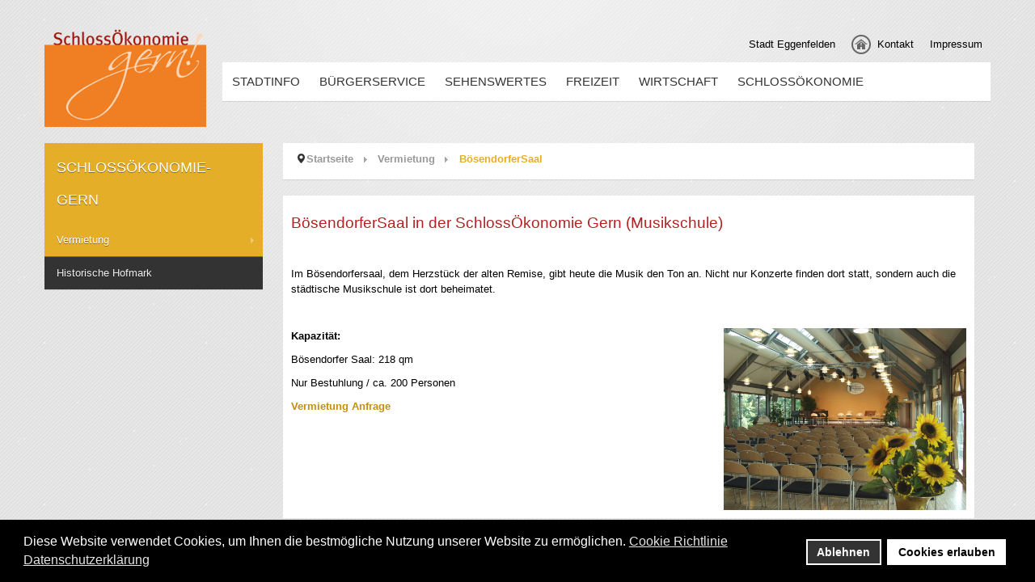

--- FILE ---
content_type: text/html; charset=utf-8
request_url: https://www.eggenfelden.de/de/vermietungen/boesendorfersaal?jsn_mobilize_preview=1/mailto:Haus.Eglsee@gmx.de?jsn_mobilize_preview=1
body_size: 10041
content:
<!DOCTYPE html>
<!-- jsn_pixel_pro 3.1.1 -->
<html lang="de" dir="ltr">
<head>
	<base href="https://www.eggenfelden.de/de/vermietungen/boesendorfersaal" />
	<meta http-equiv="content-type" content="text/html; charset=utf-8" />
	<meta name="keywords" content="Eggenfelden, Gern, Schlossakademie" />
	<meta name="rights" content="© Stadt Eggenfelden" />
	<meta name="author" content="Monika Schliffenbacher" />
	<meta name="description" content="Eggenfelden, Stadt mit Herz" />
	<title>BösendorferSaal - Stadt Eggenfelden</title>
	<link href="/templates/jsn_pixel_pro/favicon.ico" rel="shortcut icon" type="image/vnd.microsoft.icon" />
	<link href="/components/com_imageshow/assets/css/style.css" rel="stylesheet" type="text/css" />
	<link href="/plugins/system/screenreader/screenreader/libraries/controller/css/main.css" rel="stylesheet" type="text/css" />
	<link href="/plugins/system/jce/css/content.css?badb4208be409b1335b815dde676300e" rel="stylesheet" type="text/css" />
	<link href="/media/jui/css/bootstrap.min.css?e966bed8ddf212f7c162b382a3d826fc" rel="stylesheet" type="text/css" />
	<link href="/media/jui/css/bootstrap-responsive.min.css?e966bed8ddf212f7c162b382a3d826fc" rel="stylesheet" type="text/css" />
	<link href="/media/jui/css/bootstrap-extended.css?e966bed8ddf212f7c162b382a3d826fc" rel="stylesheet" type="text/css" />
	<link href="/plugins/system/jsntplframework/assets/3rd-party/bootstrap/css/bootstrap-frontend.min.css" rel="stylesheet" type="text/css" />
	<link href="/plugins/system/jsntplframework/assets/3rd-party/bootstrap/css/bootstrap-responsive-frontend.min.css" rel="stylesheet" type="text/css" />
	<link href="/templates/system/css/system.css" rel="stylesheet" type="text/css" />
	<link href="/templates/system/css/general.css" rel="stylesheet" type="text/css" />
	<link href="/templates/jsn_pixel_pro/css/template.css" rel="stylesheet" type="text/css" />
	<link href="/templates/jsn_pixel_pro/css/template_pro.css" rel="stylesheet" type="text/css" />
	<link href="/templates/jsn_pixel_pro/css/colors/yellow.css" rel="stylesheet" type="text/css" />
	<link href="/templates/jsn_pixel_pro/css/styles/custom.css" rel="stylesheet" type="text/css" />
	<link href="/templates/jsn_pixel_pro/css/layouts/jsn_wide.css" rel="stylesheet" type="text/css" />
	<link href="/templates/jsn_pixel_pro/css/layouts/jsn_mobile.css" rel="stylesheet" type="text/css" />
	<link href="/templates/jsn_pixel_pro/css/custom.css" rel="stylesheet" type="text/css" />
	<link href="/media/system/css/modal.css?e966bed8ddf212f7c162b382a3d826fc" rel="stylesheet" type="text/css" />
	<link href="/plugins/system/gdpr/assets/css/cookieconsent.min.css" rel="stylesheet" type="text/css" />
	<style type="text/css">
.my-own-class {opacity: 0; position: absolute; top: 0; left: 0; height: 0; width: 0; z-index: -1;}#accessibility-links #text_plugin{width:80px;}	div.jsn-modulecontainer ul.menu-mainmenu ul,
	div.jsn-modulecontainer ul.menu-mainmenu ul li {
		width: 200px;
	}
	div.jsn-modulecontainer ul.menu-mainmenu ul ul {
		margin-left: 199px;
	}
	#jsn-pos-toolbar div.jsn-modulecontainer ul.menu-mainmenu ul ul {
		margin-right: 199px;
		margin-left : auto
	}
	div.jsn-modulecontainer ul.menu-sidemenu ul,
	div.jsn-modulecontainer ul.menu-sidemenu ul li {
		width: 200px;
	}
	div.jsn-modulecontainer ul.menu-sidemenu li ul {
		right: -200px;
	}
	body.jsn-direction-rtl div.jsn-modulecontainer ul.menu-sidemenu li ul {
		left: -200px;
		right: auto;
	}
	div.jsn-modulecontainer ul.menu-sidemenu ul ul {
		margin-left: 200px;
	}.my-own-class {opacity: 0; position: absolute; top: 0; left: 0; height: 0; width: 0; z-index: -1;}div.cc-window.cc-floating{max-width:24em}@media(max-width: 639px){div.cc-window.cc-floating:not(.cc-center){max-width: none}}div.cc-window, span.cc-cookie-settings-toggler{font-size:16px}div.cc-revoke{font-size:16px}div.cc-settings-label,span.cc-cookie-settings-toggle{font-size:14px}div.cc-window.cc-banner{padding:1em 1.8em}div.cc-window.cc-floating{padding:2em 1.8em}input.cc-cookie-checkbox+span:before, input.cc-cookie-checkbox+span:after{border-radius:1px}div.cc-center,div.cc-floating,div.cc-checkbox-container,div.gdpr-fancybox-container div.fancybox-content,ul.cc-cookie-category-list li,fieldset.cc-service-list-title legend{border-radius:0px}div.cc-window a.cc-btn,span.cc-cookie-settings-toggle{border-radius:0px}
	</style>
	<script type="application/json" class="joomla-script-options new">{"csrf.token":"744f65479f55b26ca58fbdfd895b970b","system.paths":{"root":"","base":""}}</script>
	<script src="/media/jui/js/jquery.min.js?e966bed8ddf212f7c162b382a3d826fc" type="text/javascript"></script>
	<script src="/media/jui/js/jquery-noconflict.js?e966bed8ddf212f7c162b382a3d826fc" type="text/javascript"></script>
	<script src="/media/jui/js/jquery-migrate.min.js?e966bed8ddf212f7c162b382a3d826fc" type="text/javascript"></script>
	<script src="/media/jui/js/bootstrap.min.js?e966bed8ddf212f7c162b382a3d826fc" type="text/javascript"></script>
	<script src="/media/system/js/caption.js?e966bed8ddf212f7c162b382a3d826fc" type="text/javascript"></script>
	<script src="/plugins/system/screenreader/screenreader/languages/de-DE.js" type="text/javascript"></script>
	<script src="/plugins/system/screenreader/screenreader/libraries/tts/soundmanager/soundmanager2.js" type="text/javascript"></script>
	<script src="/plugins/system/screenreader/screenreader/libraries/tts/responsivevoice.js" type="text/javascript" defer="defer"></script>
	<script src="/plugins/system/screenreader/screenreader/libraries/tts/tts.js" type="text/javascript" defer="defer"></script>
	<script src="/plugins/system/screenreader/screenreader/libraries/controller/controller.js" type="text/javascript" defer="defer"></script>
	<script src="/media/system/js/mootools-core.js?e966bed8ddf212f7c162b382a3d826fc" type="text/javascript"></script>
	<script src="/media/system/js/core.js?e966bed8ddf212f7c162b382a3d826fc" type="text/javascript"></script>
	<script src="/media/system/js/mootools-more.js?e966bed8ddf212f7c162b382a3d826fc" type="text/javascript"></script>
	<script src="/plugins/system/jsntplframework/assets/joomlashine/js/noconflict.js" type="text/javascript"></script>
	<script src="/plugins/system/jsntplframework/assets/joomlashine/js/utils.js" type="text/javascript"></script>
	<script src="/templates/jsn_pixel_pro/js/jsn_template.js" type="text/javascript"></script>
	<script src="/media/system/js/modal.js?e966bed8ddf212f7c162b382a3d826fc" type="text/javascript"></script>
	<script src="/plugins/system/gdpr/assets/js/cookieconsent.min.js" type="text/javascript" defer="defer"></script>
	<script src="/plugins/system/gdpr/assets/js/init.js" type="text/javascript" defer="defer"></script>
	<script type="text/javascript">
jQuery(function($){ $(".dropdown-toggle").dropdown(); });jQuery(window).on('load',  function() {
				new JCaption('img.caption');
			});window.soundManager.url = 'https://www.eggenfelden.de/plugins/system/screenreader/screenreader/libraries/tts/soundmanager/swf/';
										  window.soundManager.debugMode = false;  
										  window.soundManager.defaultOptions.volume = 80;var screenReaderConfigOptions = {	baseURI: 'https://www.eggenfelden.de/',
																			token: '7fdbc175724a9ae80d353e4f33806025',
																			langCode: 'de',
																			chunkLength: 1000,
																			screenReaderVolume: '80',
																			screenReaderVoiceSpeed: 'normal',
																			position: 'bottomright',
																			scrolling: 'fixed',
																			targetAppendto: 'body',
																			targetAppendMode: 'bottom',
																			enableDarkMode: 0,
																			enableAccessibilityStatement: 0,
																			enableAccessibilityStatementText: 'Accessibility statement',
																			enableAccessibilityStatementLink: 'https://www.eggenfelden.de/',
																			preload: 0,
																			preloadTimeout: 3000,
																			autoBackgroundColor: 1,
																			readPage: 1,
																			readChildNodes: 1,
																			ieHighContrast: 0,
																			ieHighContrastAdvanced: 0,
																			selectedStorage: 'session',
																			gtranslateIntegration: 0,
																			readElementsHovering: 0,
																			elementsHoveringSelector: 'p',
																			elementsToexcludeCustom: '',
																			selectMainpageareaText: 0,
																			excludeScripts: 1,
																			readImages: 0,
																			readImagesAttribute: 'alt',
																			readImagesOrdering: 'before',
																			readImagesHovering: 0,
																			mainpageSelector: '*[id*=jsn-mainbody-content]',
																			showlabel: 1,
																			labeltext: 'Screen Reader',
																			screenreaderIcon: 'audio',
																			screenreader: 1,
																			highcontrast: 1,
																			highcontrastAlternate: 1,
																			colorHue: 180,
																			colorBrightness: 6,
																			rootTarget: 0,
																			dyslexicFont: 1,
																			grayHues: 0,
																			spacingSize: 0,
																			spacingSizeMin: 0,
																			spacingSizeMax: 10,
																			pageZoom: 0,
																			bigCursor: 0,
																			readingGuides: 0,
																			readability: 0,
																			readabilitySelector: 'div.item-page,#content,div[itemprop=articleBody],div.item-content',
																			hideImages: 0,
																			hideAlsoVideosIframes: 0,
																			customColors: 0,
																			customColorsCssSelectors: '',
																			fontsizeMinimizedToolbar: 0,
																			hoverMinimizedToolbar: 0,
																			fontsize: 1,
																			fontsizeDefault: 80,
																			fontsizeMin: 50,
																			fontsizeMax: 200,
																			fontsizeSelector: '',
																			fontSizeHeadersIncrement: 20,
																			toolbarBgcolor: '#eeeeee',
																			template: 'main.css',
																			templateOrientation: 'vertical',
																			accesskey_play: 'P',
																			accesskey_pause: 'E',
																			accesskey_stop: 'S',
																			accesskey_increase: 'O',
																			accesskey_decrease: 'U',
																			accesskey_reset: 'R',
																			accesskey_highcontrast: 'H',
																			accesskey_highcontrast2: 'J',
																			accesskey_highcontrast3: 'K',
																			accesskey_dyslexic: 'D',
																			accesskey_grayhues: 'G',
																			accesskey_spacingsize_increase: 'M',
																			accesskey_spacingsize_decrease: 'N',
																			accesskey_pagezoomsize_increase: 'X',
																			accesskey_pagezoomsize_decrease: 'Y',
																			accesskey_pagezoomsize_reset: 'Z',
																			accesskey_bigcursor: 'W',
																			accesskey_reading_guides: 'V',
																			accesskey_readability: 'Q',
																			accesskey_hideimages: 'F',
																			accesskey_skiptocontents: 'C',
																			accesskey_minimized: 'L',
																			volume_accesskeys: 1,
																			accesskey_increase_volume: '+',
																			accesskey_decrease_volume: '-',
																			accesskey_change_text_color: 'I',
																			accesskey_change_background_color: 'B',
																			readerEngine: 'proxy_responsive',
																			useMobileReaderEngine: 0,
																			mobileReaderEngine: 'proxy_responsive',
																			proxyResponsiveApikey: 'kWyXm5dC',
																			proxyResponsiveLanguageGender: 'auto',
																			hideOnMobile: 0,
																			useMinimizedToolbar: 1,
																			statusMinimizedToolbar: 'closed',
																			minimizedToolbarOnlyMobile: 0,
																			generateMissingImagesAlt: 0,
																			generateMissingImagesAltChatgptApikey: '',
																			generateMissingImagesAltChatgptModel: 'gpt-3.5-turbo',
																			fixHeadingsStructure: 0,
																			fixLowContrastText: 0,
																			fixMissingAriaRoles: 0,
																			fixMissingFormLabels: 0,
																			validateAndFixFocusOrder: 0,
																			showSkipToContents: 0,
																			skipToContentsSelector: '',
																			removeLinksTarget: 0,
																			resetButtonBehavior: 'fontsize'
																		};
				JSNTemplate.initTemplate({
					templatePrefix			: "jsn_pixel_pro_",
					templatePath			: "/templates/jsn_pixel_pro",
					enableRTL				: 0,
					enableGotopLink			: 1,
					enableMobile			: 1,
					enableMobileMenuSticky	: 1,
					enableDesktopMenuSticky	: 0,
					responsiveLayout		: ["mobile","wide"],
					mobileMenuEffect		: ""
				});
			
		jQuery(function($) {
			SqueezeBox.initialize({});
			initSqueezeBox();
			$(document).on('subform-row-add', initSqueezeBox);

			function initSqueezeBox(event, container)
			{
				SqueezeBox.assign($(container || document).find('a.modal').get(), {
					parse: 'rel'
				});
			}
		});

		window.jModalClose = function () {
			SqueezeBox.close();
		};

		// Add extra modal close functionality for tinyMCE-based editors
		document.onreadystatechange = function () {
			if (document.readyState == 'interactive' && typeof tinyMCE != 'undefined' && tinyMCE)
			{
				if (typeof window.jModalClose_no_tinyMCE === 'undefined')
				{
					window.jModalClose_no_tinyMCE = typeof(jModalClose) == 'function'  ?  jModalClose  :  false;

					jModalClose = function () {
						if (window.jModalClose_no_tinyMCE) window.jModalClose_no_tinyMCE.apply(this, arguments);
						tinyMCE.activeEditor.windowManager.close();
					};
				}

				if (typeof window.SqueezeBoxClose_no_tinyMCE === 'undefined')
				{
					if (typeof(SqueezeBox) == 'undefined')  SqueezeBox = {};
					window.SqueezeBoxClose_no_tinyMCE = typeof(SqueezeBox.close) == 'function'  ?  SqueezeBox.close  :  false;

					SqueezeBox.close = function () {
						if (window.SqueezeBoxClose_no_tinyMCE)  window.SqueezeBoxClose_no_tinyMCE.apply(this, arguments);
						tinyMCE.activeEditor.windowManager.close();
					};
				}
			}
		};
		jQuery(function($){ initTooltips(); $("body").on("subform-row-add", initTooltips); function initTooltips (event, container) { container = container || document;$(container).find(".hasTooltip").tooltip({"html": true,"container": "body"});} });var gdprConfigurationOptions = { complianceType: 'opt-in',
																			  cookieConsentLifetime: 365,
																			  cookieConsentSamesitePolicy: '',
																			  cookieConsentSecure: 0,
																			  disableFirstReload: 0,
																	  		  blockJoomlaSessionCookie: 1,
																			  blockExternalCookiesDomains: 0,
																			  externalAdvancedBlockingModeCustomAttribute: '',
																			  allowedCookies: '',
																			  blockCookieDefine: 1,
																			  autoAcceptOnNextPage: 0,
																			  revokable: 1,
																			  lawByCountry: 0,
																			  checkboxLawByCountry: 0,
																			  blockPrivacyPolicy: 0,
																			  cacheGeolocationCountry: 1,
																			  countryAcceptReloadTimeout: 1000,
																			  usaCCPARegions: null,
																			  countryEnableReload: 1,
																			  customHasLawCountries: [""],
																			  dismissOnScroll: 0,
																			  dismissOnTimeout: 0,
																			  containerSelector: 'body',
																			  hideOnMobileDevices: 0,
																			  autoFloatingOnMobile: 0,
																			  autoFloatingOnMobileThreshold: 1024,
																			  autoRedirectOnDecline: 0,
																			  autoRedirectOnDeclineLink: '',
																			  showReloadMsg: 0,
																			  showReloadMsgText: 'Anwendung der Einstellungen und Neuladen der Seite...',
																			  defaultClosedToolbar: 0,
																			  toolbarLayout: 'basic',
																			  toolbarTheme: 'block',
																			  toolbarButtonsTheme: 'decline_first',
																			  revocableToolbarTheme: 'basic',
																			  toolbarPosition: 'bottom',
																			  toolbarCenterTheme: 'compact',
																			  revokePosition: 'revoke-top',
																			  toolbarPositionmentType: 1,
																			  positionCenterSimpleBackdrop: 0,
																			  positionCenterBlurEffect: 0,
																			  preventPageScrolling: 0,
																			  popupEffect: 'fade',
																			  popupBackground: '#000000',
																			  popupText: '#ffffff',
																			  popupLink: '#ffffff',
																			  buttonBackground: '#ffffff',
																			  buttonBorder: '#ffffff',
																			  buttonText: '#000000',
																			  highlightOpacity: '100',
																			  highlightBackground: '#333333',
																			  highlightBorder: '#ffffff',
																			  highlightText: '#ffffff',
																			  highlightDismissBackground: '#333333',
																		  	  highlightDismissBorder: '#ffffff',
																		 	  highlightDismissText: '#ffffff',
																			  hideRevokableButton: 0,
																			  hideRevokableButtonOnscroll: 0,
																			  customRevokableButton: 0,
																			  customRevokableButtonAction: 0,
																			  headerText: '<p><span style=\"font-family: system-ui;\">Die auf der Website verwendeten Cookies!</span></p>',
																			  messageText: 'Diese Website verwendet Cookies, um Ihnen die bestmögliche Nutzung unserer Website zu ermöglichen.',
																			  denyMessageEnabled: 0, 
																			  denyMessage: 'Sie haben die Verwendung von Cookies abgelehnt. Um die bestmögliche Nutzung dieser Website zu gewährleisten, stimmen Sie bitte der Verwendung von Cookies zu.',
																			  placeholderBlockedResources: 0, 
																			  placeholderBlockedResourcesAction: '',
																	  		  placeholderBlockedResourcesText: 'Sie müssen Cookies akzeptieren und die Seite neu laden, um diesen Inhalt zu sehen',
																			  placeholderIndividualBlockedResourcesText: 'Sie müssen Cookies von eggenfelden.de akzeptieren und die Seite neu laden, um diesen Inhalt zu sehen',
																			  placeholderIndividualBlockedResourcesAction: 0,
																			  placeholderOnpageUnlock: 0,
																			  scriptsOnpageUnlock: 0,
																			  dismissText: 'Alles Klar',
																			  allowText: 'Cookies erlauben',
																			  denyText: 'Ablehnen',
																			  cookiePolicyLinkText: 'Cookie Richtlinie',
																			  cookiePolicyLink: 'https://www.eggenfelden.de/de/datenschutzerklaerung#cookies',
																			  cookiePolicyRevocableTabText: 'Cookie',
																			  privacyPolicyLinkText: 'Datenschutzerklärung',
																			  privacyPolicyLink: 'https://www.eggenfelden.de/de/datenschutzerklaerung',
																			  enableGdprBulkConsent: 0,
																			  enableCustomScriptExecGeneric: 0,
																			  customScriptExecGeneric: '',
																			  categoriesCheckboxTemplate: 'cc-checkboxes-light',
																			  toggleCookieSettings: 0,
																			  toggleCookieSettingsLinkedView: 0,
 																			  toggleCookieSettingsLinkedViewSefLink: '/de/component/gdpr/?jsn_mobilize_preview=1/mailto:Haus.Eglsee@gmx.de?jsn_mobilize_preview=1',
																	  		  toggleCookieSettingsText: '<span class="cc-cookie-settings-toggle">Settings <span class="cc-cookie-settings-toggler">&#x25EE;</span></span>',
																			  toggleCookieSettingsButtonBackground: '#333333',
																			  toggleCookieSettingsButtonBorder: '#ffffff',
																			  toggleCookieSettingsButtonText: '#ffffff',
																			  showLinks: 1,
																			  blankLinks: '_self',
																			  autoOpenPrivacyPolicy: 0,
																			  openAlwaysDeclined: 1,
																			  cookieSettingsLabel: 'Cookie settings:',
															  				  cookieSettingsDesc: 'Choose which kind of cookies you want to disable by clicking on the checkboxes. Click on a category name for more informations about used cookies.',
																			  cookieCategory1Enable: 0,
																			  cookieCategory1Name: 'Necessary',
																			  cookieCategory1Locked: 0,
																			  cookieCategory2Enable: 0,
																			  cookieCategory2Name: 'Preferences',
																			  cookieCategory2Locked: 0,
																			  cookieCategory3Enable: 0,
																			  cookieCategory3Name: 'Statistics',
																			  cookieCategory3Locked: 0,
																			  cookieCategory4Enable: 0,
																			  cookieCategory4Name: 'Marketing',
																			  cookieCategory4Locked: 0,
																			  cookieCategoriesDescriptions: {},
																			  alwaysReloadAfterCategoriesChange: 0,
																			  preserveLockedCategories: 0,
																			  declineButtonBehavior: 'hard',
																			  reloadOnfirstDeclineall: 0,
																			  trackExistingCheckboxSelectors: '',
															  		  		  trackExistingCheckboxConsentLogsFormfields: 'name,email,subject,message',
																			  allowallShowbutton: 0,
																			  allowallText: 'Allow all cookies',
																			  allowallButtonBackground: '#ffffff',
																			  allowallButtonBorder: '#ffffff',
																			  allowallButtonText: '#000000',
																			  allowallButtonTimingAjax: 'fast',
																			  includeAcceptButton: 0,
																			  trackConsentDate: 0,
																			  execCustomScriptsOnce: 1,
																			  optoutIndividualResources: 0,
																			  blockIndividualResourcesServerside: 0,
																			  disableSwitchersOptoutCategory: 0,
																			  allowallIndividualResources: 1,
																			  blockLocalStorage: 0,
																			  blockSessionStorage: 0,
																			  externalAdvancedBlockingModeTags: 'iframe,script,img,source,link',
																			  enableCustomScriptExecCategory1: 0,
																			  customScriptExecCategory1: '',
																			  enableCustomScriptExecCategory2: 0,
																			  customScriptExecCategory2: '',
																			  enableCustomScriptExecCategory3: 0,
																			  customScriptExecCategory3: '',
																			  enableCustomScriptExecCategory4: 0,
																			  customScriptExecCategory4: '',
																			  enableCustomDeclineScriptExecCategory1: 0,
																			  customScriptDeclineExecCategory1: '',
																			  enableCustomDeclineScriptExecCategory2: 0,
																			  customScriptDeclineExecCategory2: '',
																			  enableCustomDeclineScriptExecCategory3: 0,
																			  customScriptDeclineExecCategory3: '',
																			  enableCustomDeclineScriptExecCategory4: 0,
																			  customScriptDeclineExecCategory4: '',
																			  enableCMPStatistics: 0,
																			  enableCMPAds: 0,																			  
																			  debugMode: 0
																		};var gdpr_ajax_livesite='https://www.eggenfelden.de/';var gdpr_enable_log_cookie_consent=1;
	</script>
	<meta name="viewport" content="width=device-width, initial-scale=1.0, maximum-scale=2.0" />

	<!-- html5.js and respond.min.js for IE less than 9 -->
	<!--[if lt IE 9]>
		<script src="http://html5shim.googlecode.com/svn/trunk/html5.js"></script>
		<script src="/plugins/system/jsntplframework/assets/3rd-party/respond/respond.min.js"></script>
	<![endif]-->
	</head>
<body id="jsn-master" class="jsn-textstyle-custom jsn-color-yellow jsn-direction-ltr jsn-responsive jsn-mobile jsn-joomla-30  jsn-com-content jsn-view-article jsn-itemid-2085">
	<a name="top" id="top"></a>
		<div id="jsn-page">
			<div id="jsn-header">
			<div id="jsn-header-inner" class="row-fluid">
				<div id="jsn-logo" class="pull-left">
				<a href="/" title=""><img src="/images/logo-eggenfelden-2015.png" alt="" id="jsn-logo-mobile" /><img src="/images/gernkultur-logo.png" alt="" id="jsn-logo-desktop" /></a>				</div>
				<div id="jsn-headerright-wrapper" class="pull-right">
					<div id="jsn-headerright" class="pull-right">
											<div id="jsn-pos-top" class="pull-left">
							<div class=" jsn-modulecontainer"><div class="jsn-modulecontainer_inner"><div class="jsn-modulecontent"><span id="jsn-menu-toggle-parent" class="jsn-menu-toggle"><i class="fa fa-navicon"></i></span>
<ul class="menu-topmenu menu-iconmenu">
	<li class="jsn-menu-mobile-control"><span class="close-menu"><i class="fa fa-times"></i></span></li> 
	<li  class="first"><a class="clearfix" href="/de/stadt-eg-backlink?jsn_mobilize_preview=1/mailto:Haus.Eglsee@gmx.de?jsn_mobilize_preview=1" >
	<i class=" "></i>
	<span>
		<span class="jsn-menutitle">Stadt Eggenfelden</span>	</span>
</a></li><li  class="jsn-icon-home"><a class="clearfix" href="/de/stadt-eggenfelden-2?jsn_mobilize_preview=1/mailto:Haus.Eglsee@gmx.de?jsn_mobilize_preview=1" >
	<i class="jsn-icon-home "></i>
	<span>
		<span class="jsn-menutitle">Kontakt</span>	</span>
</a></li><li  class="last"><a class="clearfix" href="/de/imprint-2?jsn_mobilize_preview=1/mailto:Haus.Eglsee@gmx.de?jsn_mobilize_preview=1" >
	<i class=" "></i>
	<span>
		<span class="jsn-menutitle">Impressum</span>	</span>
</a></li></ul><div class="clearbreak"></div></div></div></div>
						</div>
								</div><div class="clearafter"></div>
								<div id="jsn-menu">
					<div id="jsn-menu-inner-1">
						<div id="jsn-menu-inner">
													<div id="jsn-pos-mainmenu" >	
																<div class=" jsn-modulecontainer"><div class="jsn-modulecontainer_inner"><div class="jsn-modulecontent"><span id="jsn-menu-toggle-parent" class="jsn-menu-toggle"><i class="fa fa-navicon"></i></span>
<ul class="menu-mainmenu menu-iconmenu">
	<li class="jsn-menu-mobile-control"><span class="close-menu"><i class="fa fa-times"></i></span></li> 
	<li  class="parent first"><a class="clearfix" href="/de/stadtinfo?jsn_mobilize_preview=1/mailto:Haus.Eglsee@gmx.de?jsn_mobilize_preview=1" >
	<i class=" "></i>
	<span>
		<span class="jsn-menutitle">Stadtinfo</span>	</span>
</a><span class="jsn-menu-toggle"></span><ul><li  class="first"><a class="clearfix" href="/de/stadtinfo/buergermeister?jsn_mobilize_preview=1/mailto:Haus.Eglsee@gmx.de?jsn_mobilize_preview=1" >
	<i class=" "></i>
	<span>
		<span class="jsn-menutitle">Grußwort des Bürgermeisters</span>	</span>
</a></li><li  class="parent"><a class="clearfix" href="/de/stadtinfo/stadtpolitik?jsn_mobilize_preview=1/mailto:Haus.Eglsee@gmx.de?jsn_mobilize_preview=1" >
	<i class=" "></i>
	<span>
		<span class="jsn-menutitle">Stadtpolitik</span>	</span>
</a><span class="jsn-menu-toggle"></span><ul><li  class="parent first"><a class="clearfix" href="/de/stadtinfo/stadtpolitik/stadtraete?jsn_mobilize_preview=1/mailto:Haus.Eglsee@gmx.de?jsn_mobilize_preview=1" >
	<i class=" "></i>
	<span>
		<span class="jsn-menutitle">Stadträte</span>	</span>
</a><span class="jsn-menu-toggle"></span><ul><li  class="first last"><a class="clearfix" href="/de/stadtinfo/stadtpolitik/stadtraete/stadtratsliste?jsn_mobilize_preview=1/mailto:Haus.Eglsee@gmx.de?jsn_mobilize_preview=1" >
	<i class=" "></i>
	<span>
		<span class="jsn-menutitle">Stadtratsliste</span>	</span>
</a></li></ul></li><li  class="">		<a class="" href="https://sitzungen.eggenfelden.org/sessionnet/bi/infobi.php?jsn_mobilize_preview=1" target="_blank" >
			<span>
			Bürgerinfoportal			</span>
		</a>
</li><li  class=""><a class="clearfix" href="/de/stadtinfo/stadtpolitik/aufgaben-referenten?jsn_mobilize_preview=1/mailto:Haus.Eglsee@gmx.de?jsn_mobilize_preview=1" >
	<i class=" "></i>
	<span>
		<span class="jsn-menutitle">Aufgaben Referenten</span>	</span>
</a></li><li  class=""><a class="clearfix" href="/de/stadtinfo/stadtpolitik/ratsinformationssystem?jsn_mobilize_preview=1/mailto:Haus.Eglsee@gmx.de?jsn_mobilize_preview=1" >
	<i class=" "></i>
	<span>
		<span class="jsn-menutitle">Ratsinformationssystem</span>	</span>
</a></li><li  class="last"><a class="clearfix" href="/de/stadtinfo/stadtpolitik/ausschuesse?jsn_mobilize_preview=1/mailto:Haus.Eglsee@gmx.de?jsn_mobilize_preview=1" >
	<i class=" "></i>
	<span>
		<span class="jsn-menutitle">Ausschüsse</span>	</span>
</a></li></ul></li><li  class=""><a class="clearfix" href="/de/stadtinfo/kennzahlen2?jsn_mobilize_preview=1/mailto:Haus.Eglsee@gmx.de?jsn_mobilize_preview=1" >
	<i class=" "></i>
	<span>
		<span class="jsn-menutitle">Kennzahlen</span>	</span>
</a></li><li  class=""><a class="clearfix" href="/de/stadtinfo/kommunalwahlen?jsn_mobilize_preview=1/mailto:Haus.Eglsee@gmx.de?jsn_mobilize_preview=1" >
	<i class=" "></i>
	<span>
		<span class="jsn-menutitle">Wahlen</span>	</span>
</a></li><li  class=""><a class="clearfix" href="/de/stadtinfo/stadtgeschichte?jsn_mobilize_preview=1/mailto:Haus.Eglsee@gmx.de?jsn_mobilize_preview=1" >
	<i class=" "></i>
	<span>
		<span class="jsn-menutitle">Stadtgeschichte</span>	</span>
</a></li><li  class=""><a class="clearfix" href="/de/stadtinfo/behoerden?jsn_mobilize_preview=1/mailto:Haus.Eglsee@gmx.de?jsn_mobilize_preview=1" >
	<i class=" "></i>
	<span>
		<span class="jsn-menutitle">Behörden</span>	</span>
</a></li><li  class=""><a class="clearfix" href="/de/stadtinfo/staedtepartner?jsn_mobilize_preview=1/mailto:Haus.Eglsee@gmx.de?jsn_mobilize_preview=1" >
	<i class=" "></i>
	<span>
		<span class="jsn-menutitle">Städtepartnerschaften</span>	</span>
</a></li><li  class=""><a class="clearfix" href="/de/stadtinfo/auszeichnung?jsn_mobilize_preview=1/mailto:Haus.Eglsee@gmx.de?jsn_mobilize_preview=1" >
	<i class=" "></i>
	<span>
		<span class="jsn-menutitle">Auszeichnungen</span>	</span>
</a></li><li  class=""><a class="clearfix" href="/de/stadtinfo/stadtplan-eggenfelden?jsn_mobilize_preview=1/mailto:Haus.Eglsee@gmx.de?jsn_mobilize_preview=1" >
	<i class=" "></i>
	<span>
		<span class="jsn-menutitle">Stadtplan</span>	</span>
</a></li><li  class="parent"><a class="clearfix" href="/de/stadtinfo/webcam-eg?jsn_mobilize_preview=1/mailto:Haus.Eglsee@gmx.de?jsn_mobilize_preview=1" >
	<i class=" "></i>
	<span>
		<span class="jsn-menutitle">Webcam</span>	</span>
</a><span class="jsn-menu-toggle"></span><ul><li  class="first"><a class="clearfix" href="/de/stadtinfo/webcam-eg/webcam-livestream?jsn_mobilize_preview=1/mailto:Haus.Eglsee@gmx.de?jsn_mobilize_preview=1" >
	<i class=" "></i>
	<span>
		<span class="jsn-menutitle">Webcam-Videostream</span>	</span>
</a></li><li  class=""><a class="clearfix" href="/de/stadtinfo/webcam-eg/webcam-stadtplatz?jsn_mobilize_preview=1/mailto:Haus.Eglsee@gmx.de?jsn_mobilize_preview=1" >
	<i class=" "></i>
	<span>
		<span class="jsn-menutitle">Webcam Stadtplatz</span>	</span>
</a></li><li  class="last"><a class="clearfix" href="/de/stadtinfo/webcam-eg/zeitraffer-video?jsn_mobilize_preview=1/mailto:Haus.Eglsee@gmx.de?jsn_mobilize_preview=1" >
	<i class=" "></i>
	<span>
		<span class="jsn-menutitle">Zeitraffer-Video</span>	</span>
</a></li></ul></li><li  class="last"><a class="clearfix" href="/de/stadtinfo/hymne?jsn_mobilize_preview=1/mailto:Haus.Eglsee@gmx.de?jsn_mobilize_preview=1" >
	<i class=" "></i>
	<span>
		<span class="jsn-menutitle">Stadthymne</span>	</span>
</a></li></ul></li><li  class="parent"><a class="clearfix" href="/de/buergerinfo?jsn_mobilize_preview=1/mailto:Haus.Eglsee@gmx.de?jsn_mobilize_preview=1" >
	<i class=" "></i>
	<span>
		<span class="jsn-menutitle">Bürgerservice</span>	</span>
</a><span class="jsn-menu-toggle"></span><ul><li  class="parent first"><a class="clearfix" href="/de/buergerinfo/rathaus-buergerinfo?jsn_mobilize_preview=1/mailto:Haus.Eglsee@gmx.de?jsn_mobilize_preview=1" >
	<i class=" "></i>
	<span>
		<span class="jsn-menutitle">Rathaus</span>	</span>
</a><span class="jsn-menu-toggle"></span><ul><li  class="parent first"><a class="clearfix" href="/de/buergerinfo/rathaus-buergerinfo/organigramm?jsn_mobilize_preview=1/mailto:Haus.Eglsee@gmx.de?jsn_mobilize_preview=1" >
	<i class=" "></i>
	<span>
		<span class="jsn-menutitle">Ansprechpartner</span>	</span>
</a><span class="jsn-menu-toggle"></span><ul><li  class="first last"><a class="clearfix" href="/de/buergerinfo/rathaus-buergerinfo/organigramm/liste-mitarbeiter-stadt-eggenfelden?jsn_mobilize_preview=1/mailto:Haus.Eglsee@gmx.de?jsn_mobilize_preview=1" >
	<i class=" "></i>
	<span>
		<span class="jsn-menutitle">Liste Mitarbeiter Stadt Eggenfelden</span>	</span>
</a></li></ul></li><li  class=""><a class="clearfix" href="/de/buergerinfo/rathaus-buergerinfo/satzungen-verordnungen?jsn_mobilize_preview=1/mailto:Haus.Eglsee@gmx.de?jsn_mobilize_preview=1" >
	<i class=" "></i>
	<span>
		<span class="jsn-menutitle">Satzungen und Gebühren</span>	</span>
</a></li><li  class=""><a class="clearfix" href="/de/buergerinfo/rathaus-buergerinfo/standesamt?jsn_mobilize_preview=1/mailto:Haus.Eglsee@gmx.de?jsn_mobilize_preview=1" >
	<i class=" "></i>
	<span>
		<span class="jsn-menutitle">Standesamt</span>	</span>
</a></li><li  class="parent"><a class="clearfix" href="https://www.eggenfelden.de/de/buergerinfo/rathaus-buergerinfo/formulare?jsn_mobilize_preview=1/mailto:Haus.Eglsee@gmx.de?jsn_mobilize_preview=1" >
	<i class=" "></i>
	<span>
		<span class="jsn-menutitle">Formulare</span>	</span>
</a><span class="jsn-menu-toggle"></span><ul><li  class="first"><a class="clearfix" href="/de/buergerinfo/rathaus-buergerinfo/formulare/nutzungsanfrage-schlossoekonomie?jsn_mobilize_preview=1/mailto:Haus.Eglsee@gmx.de?jsn_mobilize_preview=1" >
	<i class=" "></i>
	<span>
		<span class="jsn-menutitle">Nutzungsanfrage SchlossÖkonomie</span>	</span>
</a></li><li  class="last">	<a  href="http://www.stadtwerke-eggenfelden.de/kontakt?jsn_mobilize_preview=1" >
		<span>
		Wasserzählerstand		</span>
	</a>
	</li></ul></li><li  class=""><a class="clearfix" href="/de/buergerinfo/rathaus-buergerinfo/wertstoffhof-und-kompostplatz?jsn_mobilize_preview=1/mailto:Haus.Eglsee@gmx.de?jsn_mobilize_preview=1" >
	<i class=" "></i>
	<span>
		<span class="jsn-menutitle">Wertstoffhof und Kompostplatz</span>	</span>
</a></li><li  class=""><a class="clearfix" href="/de/buergerinfo/rathaus-buergerinfo/plakatierung?jsn_mobilize_preview=1/mailto:Haus.Eglsee@gmx.de?jsn_mobilize_preview=1" >
	<i class=" "></i>
	<span>
		<span class="jsn-menutitle">Plakatierung</span>	</span>
</a></li><li  class=""><a class="clearfix" href="/de/buergerinfo/rathaus-buergerinfo/baumspende?jsn_mobilize_preview=1/mailto:Haus.Eglsee@gmx.de?jsn_mobilize_preview=1" >
	<i class=" "></i>
	<span>
		<span class="jsn-menutitle">Baumspende</span>	</span>
</a></li><li  class="last"><a class="clearfix" href="/de/buergerinfo/rathaus-buergerinfo/buergerinfoportal-mittendrin-rottal-inn?jsn_mobilize_preview=1/mailto:Haus.Eglsee@gmx.de?jsn_mobilize_preview=1" >
	<i class=" "></i>
	<span>
		<span class="jsn-menutitle">Buergerinfoportal - Mittendrin Rottal-Inn</span>	</span>
</a></li></ul></li><li  class=""><a class="clearfix" href="/de/buergerinfo/info-buerger?jsn_mobilize_preview=1/mailto:Haus.Eglsee@gmx.de?jsn_mobilize_preview=1" >
	<i class=" "></i>
	<span>
		<span class="jsn-menutitle">Bürgerbüro</span>	</span>
</a></li><li  class=""><a class="clearfix" href="/de/buergerinfo/karriere?jsn_mobilize_preview=1/mailto:Haus.Eglsee@gmx.de?jsn_mobilize_preview=1" >
	<i class=" "></i>
	<span>
		<span class="jsn-menutitle">Karriere</span>	</span>
</a></li><li  class="parent"><a class="clearfix" href="/de/buergerinfo/gesellschaftliches-leben?jsn_mobilize_preview=1/mailto:Haus.Eglsee@gmx.de?jsn_mobilize_preview=1" >
	<i class=" "></i>
	<span>
		<span class="jsn-menutitle">Gesellschaftliches Leben</span>	</span>
</a><span class="jsn-menu-toggle"></span><ul><li  class="parent first"><a class="clearfix" href="/de/buergerinfo/gesellschaftliches-leben/soziales?jsn_mobilize_preview=1/mailto:Haus.Eglsee@gmx.de?jsn_mobilize_preview=1" >
	<i class=" "></i>
	<span>
		<span class="jsn-menutitle">Soziales</span>	</span>
</a><span class="jsn-menu-toggle"></span><ul><li  class="first last"><a class="clearfix" href="/de/buergerinfo/gesellschaftliches-leben/soziales/soziale-hilfe?jsn_mobilize_preview=1/mailto:Haus.Eglsee@gmx.de?jsn_mobilize_preview=1" >
	<i class=" "></i>
	<span>
		<span class="jsn-menutitle">Soziale Hilfe</span>	</span>
</a></li></ul></li><li  class="parent"><a class="clearfix" href="/de/buergerinfo/gesellschaftliches-leben/senioren?jsn_mobilize_preview=1/mailto:Haus.Eglsee@gmx.de?jsn_mobilize_preview=1" >
	<i class=" "></i>
	<span>
		<span class="jsn-menutitle">Senioren</span>	</span>
</a><span class="jsn-menu-toggle"></span><ul><li  class="first"><a class="clearfix" href="/de/buergerinfo/gesellschaftliches-leben/senioren/seniorenaktivitaeten?jsn_mobilize_preview=1/mailto:Haus.Eglsee@gmx.de?jsn_mobilize_preview=1" >
	<i class=" "></i>
	<span>
		<span class="jsn-menutitle">Seniorenaktivitäten</span>	</span>
</a></li><li  class=""><a class="clearfix" href="/de/buergerinfo/gesellschaftliches-leben/senioren/ambulante-pflegedienste?jsn_mobilize_preview=1/mailto:Haus.Eglsee@gmx.de?jsn_mobilize_preview=1" >
	<i class=" "></i>
	<span>
		<span class="jsn-menutitle">Ambulante Pflegedienste</span>	</span>
</a></li><li  class=""><a class="clearfix" href="/de/buergerinfo/gesellschaftliches-leben/senioren/seniorenwohnheime?jsn_mobilize_preview=1/mailto:Haus.Eglsee@gmx.de?jsn_mobilize_preview=1" >
	<i class=" "></i>
	<span>
		<span class="jsn-menutitle">Seniorenwohnheime</span>	</span>
</a></li><li  class="last"><a class="clearfix" href="/de/buergerinfo/gesellschaftliches-leben/senioren/senioren-beirat?jsn_mobilize_preview=1/mailto:Haus.Eglsee@gmx.de?jsn_mobilize_preview=1" >
	<i class=" "></i>
	<span>
		<span class="jsn-menutitle">Seniorenbeirat</span>	</span>
</a></li></ul></li><li  class=""><a class="clearfix" href="/de/buergerinfo/gesellschaftliches-leben/religionsgemeinschaften?jsn_mobilize_preview=1/mailto:Haus.Eglsee@gmx.de?jsn_mobilize_preview=1" >
	<i class=" "></i>
	<span>
		<span class="jsn-menutitle">Religionsgemeinschaften</span>	</span>
</a></li><li  class=""><a class="clearfix" href="/de/buergerinfo/gesellschaftliches-leben/integration?jsn_mobilize_preview=1/mailto:Haus.Eglsee@gmx.de?jsn_mobilize_preview=1" >
	<i class=" "></i>
	<span>
		<span class="jsn-menutitle">Inklusion</span>	</span>
</a></li><li  class="parent"><a class="clearfix" href="/de/buergerinfo/gesellschaftliches-leben/ehrungen?jsn_mobilize_preview=1/mailto:Haus.Eglsee@gmx.de?jsn_mobilize_preview=1" >
	<i class=" "></i>
	<span>
		<span class="jsn-menutitle">Ehrungen</span>	</span>
</a><span class="jsn-menu-toggle"></span><ul><li  class="first"><a class="clearfix" href="/de/buergerinfo/gesellschaftliches-leben/ehrungen/sportlerehrung?jsn_mobilize_preview=1/mailto:Haus.Eglsee@gmx.de?jsn_mobilize_preview=1" >
	<i class=" "></i>
	<span>
		<span class="jsn-menutitle">Ehrung von Vereinen, Sportlern und Personen, die sich um das Vereinsleben besonders verdient gemacht haben</span>	</span>
</a></li><li  class="last"><a class="clearfix" href="/de/buergerinfo/gesellschaftliches-leben/ehrungen/ehrungen?jsn_mobilize_preview=1/mailto:Haus.Eglsee@gmx.de?jsn_mobilize_preview=1" >
	<i class=" "></i>
	<span>
		<span class="jsn-menutitle">Ehrenbürger</span>	</span>
</a></li></ul></li><li  class="parent"><a class="clearfix" href="/de/buergerinfo/gesellschaftliches-leben/familie-kinder-jugend?jsn_mobilize_preview=1/mailto:Haus.Eglsee@gmx.de?jsn_mobilize_preview=1" >
	<i class=" "></i>
	<span>
		<span class="jsn-menutitle">Familie, Kinder, Jugend</span>	</span>
</a><span class="jsn-menu-toggle"></span><ul><li  class="first"><a class="clearfix" href="/de/buergerinfo/gesellschaftliches-leben/familie-kinder-jugend/spielplaetze-bolzplaetze?jsn_mobilize_preview=1/mailto:Haus.Eglsee@gmx.de?jsn_mobilize_preview=1" >
	<i class=" "></i>
	<span>
		<span class="jsn-menutitle">Spielplätze/Bolzplätze</span>	</span>
</a></li><li  class=""><a class="clearfix" href="/de/buergerinfo/gesellschaftliches-leben/familie-kinder-jugend/skaterplatz?jsn_mobilize_preview=1/mailto:Haus.Eglsee@gmx.de?jsn_mobilize_preview=1" >
	<i class=" "></i>
	<span>
		<span class="jsn-menutitle">Skaterplatz</span>	</span>
</a></li><li  class="last"><a class="clearfix" href="/de/buergerinfo/gesellschaftliches-leben/familie-kinder-jugend/streetwork?jsn_mobilize_preview=1/mailto:Haus.Eglsee@gmx.de?jsn_mobilize_preview=1" >
	<i class=" "></i>
	<span>
		<span class="jsn-menutitle">Streetwork</span>	</span>
</a></li></ul></li><li  class="parent"><a class="clearfix" href="/de/buergerinfo/gesellschaftliches-leben/ehrenamt?jsn_mobilize_preview=1/mailto:Haus.Eglsee@gmx.de?jsn_mobilize_preview=1" >
	<i class=" "></i>
	<span>
		<span class="jsn-menutitle">Ehrenamt</span>	</span>
</a><span class="jsn-menu-toggle"></span><ul><li  class="first last"><a class="clearfix" href="/de/buergerinfo/gesellschaftliches-leben/ehrenamt/buergerengel?jsn_mobilize_preview=1/mailto:Haus.Eglsee@gmx.de?jsn_mobilize_preview=1" >
	<i class=" "></i>
	<span>
		<span class="jsn-menutitle">Bürgerengel</span>	</span>
</a></li></ul></li></ul></li><li  class="parent"><a class="clearfix" href="/de/buergerinfo/bauen-wohnen?jsn_mobilize_preview=1/mailto:Haus.Eglsee@gmx.de?jsn_mobilize_preview=1" >
	<i class=" "></i>
	<span>
		<span class="jsn-menutitle">Bauen/Wohnen/Energie</span>	</span>
</a><span class="jsn-menu-toggle"></span><ul><li  class="first"><a class="clearfix" href="/de/buergerinfo/bauen-wohnen/bebauungsplaene?jsn_mobilize_preview=1/mailto:Haus.Eglsee@gmx.de?jsn_mobilize_preview=1" >
	<i class=" "></i>
	<span>
		<span class="jsn-menutitle">Bebauungspläne</span>	</span>
</a></li><li  class=""><a class="clearfix" href="/de/buergerinfo/bauen-wohnen/foerderprogramm?jsn_mobilize_preview=1/mailto:Haus.Eglsee@gmx.de?jsn_mobilize_preview=1" >
	<i class=" "></i>
	<span>
		<span class="jsn-menutitle">Förderprogramm</span>	</span>
</a></li><li  class="last"><a class="clearfix" href="/de/buergerinfo/bauen-wohnen/hochwasserschutz?jsn_mobilize_preview=1/mailto:Haus.Eglsee@gmx.de?jsn_mobilize_preview=1" >
	<i class=" "></i>
	<span>
		<span class="jsn-menutitle">Hochwasserschutz</span>	</span>
</a></li></ul></li><li  class=""><a class="clearfix" href="/de/buergerinfo/kommunale-waermeplanung?jsn_mobilize_preview=1/mailto:Haus.Eglsee@gmx.de?jsn_mobilize_preview=1" >
	<i class=" "></i>
	<span>
		<span class="jsn-menutitle">kommunale Wärmeplanung</span>	</span>
</a></li><li  class=""><a class="clearfix" href="/de/buergerinfo/oeffentliche-auslegungen?jsn_mobilize_preview=1/mailto:Haus.Eglsee@gmx.de?jsn_mobilize_preview=1" >
	<i class=" "></i>
	<span>
		<span class="jsn-menutitle">Öffentliche Auslegungen</span>	</span>
</a></li><li  class="parent"><a class="clearfix" href="/de/buergerinfo/bildung?jsn_mobilize_preview=1/mailto:Haus.Eglsee@gmx.de?jsn_mobilize_preview=1" >
	<i class=" "></i>
	<span>
		<span class="jsn-menutitle">Bildung</span>	</span>
</a><span class="jsn-menu-toggle"></span><ul><li  class="parent first"><a class="clearfix" href="/de/buergerinfo/bildung/kindergaerten?jsn_mobilize_preview=1/mailto:Haus.Eglsee@gmx.de?jsn_mobilize_preview=1" >
	<i class=" "></i>
	<span>
		<span class="jsn-menutitle">Kindertagesstätten</span>	</span>
</a><span class="jsn-menu-toggle"></span><ul><li  class="first"><a class="clearfix" href="/de/buergerinfo/bildung/kindergaerten/staedtische-kindergaerten?jsn_mobilize_preview=1/mailto:Haus.Eglsee@gmx.de?jsn_mobilize_preview=1" >
	<i class=" "></i>
	<span>
		<span class="jsn-menutitle">Städtische Kindergärten</span>	</span>
</a></li><li  class="last"><a class="clearfix" href="/de/buergerinfo/bildung/kindergaerten/freigemeinnuetzige-kindergaerten?jsn_mobilize_preview=1/mailto:Haus.Eglsee@gmx.de?jsn_mobilize_preview=1" >
	<i class=" "></i>
	<span>
		<span class="jsn-menutitle">Freigemeinnützige Kindergärten</span>	</span>
</a></li></ul></li><li  class=""><a class="clearfix" href="/de/buergerinfo/bildung/schulen?jsn_mobilize_preview=1/mailto:Haus.Eglsee@gmx.de?jsn_mobilize_preview=1" >
	<i class=" "></i>
	<span>
		<span class="jsn-menutitle">Schulen</span>	</span>
</a></li><li  class=""><a class="clearfix" href="/de/buergerinfo/bildung/buecherei?jsn_mobilize_preview=1/mailto:Haus.Eglsee@gmx.de?jsn_mobilize_preview=1" >
	<i class=" "></i>
	<span>
		<span class="jsn-menutitle">Bücherei</span>	</span>
</a></li><li  class="parent"><a class="clearfix" href="/de/buergerinfo/bildung/musikschule?jsn_mobilize_preview=1/mailto:Haus.Eglsee@gmx.de?jsn_mobilize_preview=1" >
	<i class=" "></i>
	<span>
		<span class="jsn-menutitle">Musikschule</span>	</span>
</a><span class="jsn-menu-toggle"></span><ul><li  class="first"><a class="clearfix" href="/de/buergerinfo/bildung/musikschule/unterrichtsangebot?jsn_mobilize_preview=1/mailto:Haus.Eglsee@gmx.de?jsn_mobilize_preview=1" >
	<i class=" "></i>
	<span>
		<span class="jsn-menutitle">Unterrichtsangebot</span>	</span>
</a></li><li  class="last"><a class="clearfix" href="/de/buergerinfo/bildung/musikschule/lehrkraefte?jsn_mobilize_preview=1/mailto:Haus.Eglsee@gmx.de?jsn_mobilize_preview=1" >
	<i class=" "></i>
	<span>
		<span class="jsn-menutitle">Lehrkräfte</span>	</span>
</a></li></ul></li><li  class="last"><a class="clearfix" href="/de/buergerinfo/bildung/tanzschulen?jsn_mobilize_preview=1/mailto:Haus.Eglsee@gmx.de?jsn_mobilize_preview=1" >
	<i class=" "></i>
	<span>
		<span class="jsn-menutitle">Tanzschulen</span>	</span>
</a></li></ul></li><li  class="parent"><a class="clearfix" href="/de/buergerinfo/bauhof?jsn_mobilize_preview=1/mailto:Haus.Eglsee@gmx.de?jsn_mobilize_preview=1" >
	<i class=" "></i>
	<span>
		<span class="jsn-menutitle">Bauhof</span>	</span>
</a><span class="jsn-menu-toggle"></span><ul><li  class="first"><a class="clearfix" href="/de/buergerinfo/bauhof/aufgaben?jsn_mobilize_preview=1/mailto:Haus.Eglsee@gmx.de?jsn_mobilize_preview=1" >
	<i class=" "></i>
	<span>
		<span class="jsn-menutitle">Aufgaben</span>	</span>
</a></li><li  class="parent"><a class="clearfix" href="/de/buergerinfo/bauhof/kehrplan-grosse-kehrmaschine?jsn_mobilize_preview=1/mailto:Haus.Eglsee@gmx.de?jsn_mobilize_preview=1" >
	<i class=" "></i>
	<span>
		<span class="jsn-menutitle">Kehrplan</span>	</span>
</a><span class="jsn-menu-toggle"></span><ul><li  class="first last"><a class="clearfix" href="/de/buergerinfo/bauhof/kehrplan-grosse-kehrmaschine/winterdienst?jsn_mobilize_preview=1/mailto:Haus.Eglsee@gmx.de?jsn_mobilize_preview=1" >
	<i class=" "></i>
	<span>
		<span class="jsn-menutitle">Winterdienst</span>	</span>
</a></li></ul></li><li  class=""><a class="clearfix" href="/de/buergerinfo/bauhof/winterdienst?jsn_mobilize_preview=1/mailto:Haus.Eglsee@gmx.de?jsn_mobilize_preview=1" >
	<i class=" "></i>
	<span>
		<span class="jsn-menutitle">Winterdienst</span>	</span>
</a></li><li  class="last"><a class="clearfix" href="/de/buergerinfo/bauhof/interkommunale-zusammenarbeit?jsn_mobilize_preview=1/mailto:Haus.Eglsee@gmx.de?jsn_mobilize_preview=1" >
	<i class=" "></i>
	<span>
		<span class="jsn-menutitle">Interkommunale Zusammenarbeit</span>	</span>
</a></li></ul></li><li  class="last"><a class="clearfix" href="/de/buergerinfo/politik?jsn_mobilize_preview=1/mailto:Haus.Eglsee@gmx.de?jsn_mobilize_preview=1" >
	<i class=" "></i>
	<span>
		<span class="jsn-menutitle">Politik</span>	</span>
</a></li></ul></li><li  class="parent"><a class="clearfix" href="/de/sehenswertes?jsn_mobilize_preview=1/mailto:Haus.Eglsee@gmx.de?jsn_mobilize_preview=1" >
	<i class=" "></i>
	<span>
		<span class="jsn-menutitle">Sehenswertes</span>	</span>
</a><span class="jsn-menu-toggle"></span><ul><li  class="first"><a class="clearfix" href="/de/sehenswertes/altstadt?jsn_mobilize_preview=1/mailto:Haus.Eglsee@gmx.de?jsn_mobilize_preview=1" >
	<i class=" "></i>
	<span>
		<span class="jsn-menutitle">Altstadt</span>	</span>
</a></li><li  class=""><a class="clearfix" href="/de/sehenswertes/brunnen-skulpturen?jsn_mobilize_preview=1/mailto:Haus.Eglsee@gmx.de?jsn_mobilize_preview=1" >
	<i class=" "></i>
	<span>
		<span class="jsn-menutitle">Brunnen und Skulpturen</span>	</span>
</a></li><li  class=""><a class="clearfix" href="/de/sehenswertes/kirchen?jsn_mobilize_preview=1/mailto:Haus.Eglsee@gmx.de?jsn_mobilize_preview=1" >
	<i class=" "></i>
	<span>
		<span class="jsn-menutitle">Kirchen</span>	</span>
</a></li><li  class=""><a class="clearfix" href="/de/sehenswertes/theater?jsn_mobilize_preview=1/mailto:Haus.Eglsee@gmx.de?jsn_mobilize_preview=1" >
	<i class=" "></i>
	<span>
		<span class="jsn-menutitle">Theater an der Rott</span>	</span>
</a></li><li  class="last"><a class="clearfix" href="/de/sehenswertes/stadtfuehrungen?jsn_mobilize_preview=1/mailto:Haus.Eglsee@gmx.de?jsn_mobilize_preview=1" >
	<i class=" "></i>
	<span>
		<span class="jsn-menutitle">Stadtführungen</span>	</span>
</a></li></ul></li><li  class="parent"><a class="clearfix" href="/de/freizeit?jsn_mobilize_preview=1/mailto:Haus.Eglsee@gmx.de?jsn_mobilize_preview=1" >
	<i class=" "></i>
	<span>
		<span class="jsn-menutitle">Freizeit</span>	</span>
</a><span class="jsn-menu-toggle"></span><ul><li  class="first"><a class="clearfix" href="/de/freizeit/sportzentrum?jsn_mobilize_preview=1/mailto:Haus.Eglsee@gmx.de?jsn_mobilize_preview=1" >
	<i class=" "></i>
	<span>
		<span class="jsn-menutitle">Sportzentrum</span>	</span>
</a></li><li  class="parent"><a class="clearfix" href="/de/freizeit/freibad-eg?jsn_mobilize_preview=1/mailto:Haus.Eglsee@gmx.de?jsn_mobilize_preview=1" >
	<i class=" "></i>
	<span>
		<span class="jsn-menutitle">Freibad</span>	</span>
</a><span class="jsn-menu-toggle"></span><ul><li  class="first last"><a class="clearfix" href="/de/freizeit/freibad-eg/bildergalerie?jsn_mobilize_preview=1/mailto:Haus.Eglsee@gmx.de?jsn_mobilize_preview=1" >
	<i class=" "></i>
	<span>
		<span class="jsn-menutitle">Bildergalerie</span>	</span>
</a></li></ul></li><li  class="last"><a class="clearfix" href="/de/freizeit/freizeitangebote-in-der-umgebung?jsn_mobilize_preview=1/mailto:Haus.Eglsee@gmx.de?jsn_mobilize_preview=1" >
	<i class=" "></i>
	<span>
		<span class="jsn-menutitle">Umgebung</span>	</span>
</a></li></ul></li><li  class="parent"><a class="clearfix" href="/de/wirtschaft-eggenfelden?jsn_mobilize_preview=1/mailto:Haus.Eglsee@gmx.de?jsn_mobilize_preview=1" >
	<i class=" "></i>
	<span>
		<span class="jsn-menutitle">Wirtschaft</span>	</span>
</a><span class="jsn-menu-toggle"></span><ul><li  class="first"><a class="clearfix" href="/de/wirtschaft-eggenfelden/verkehr-parken?jsn_mobilize_preview=1/mailto:Haus.Eglsee@gmx.de?jsn_mobilize_preview=1" >
	<i class=" "></i>
	<span>
		<span class="jsn-menutitle">Verkehrsanbindung Parken</span>	</span>
</a></li><li  class=""><a class="clearfix" href="/de/wirtschaft-eggenfelden/flugplatz?jsn_mobilize_preview=1/mailto:Haus.Eglsee@gmx.de?jsn_mobilize_preview=1" >
	<i class=" "></i>
	<span>
		<span class="jsn-menutitle">Flugplatz</span>	</span>
</a></li><li  class=""><a class="clearfix" href="/de/wirtschaft-eggenfelden/gewerbeflaechen-1?jsn_mobilize_preview=1/mailto:Haus.Eglsee@gmx.de?jsn_mobilize_preview=1" >
	<i class=" "></i>
	<span>
		<span class="jsn-menutitle">Gewerbeflächen</span>	</span>
</a></li><li  class=""><a class="clearfix" href="/de/wirtschaft-eggenfelden/kennziffern?jsn_mobilize_preview=1/mailto:Haus.Eglsee@gmx.de?jsn_mobilize_preview=1" >
	<i class=" "></i>
	<span>
		<span class="jsn-menutitle">Wirtschaftsdaten</span>	</span>
</a></li><li  class="parent"><a class="clearfix" href="/de/wirtschaft-eggenfelden/breitbandausbau?jsn_mobilize_preview=1/mailto:Haus.Eglsee@gmx.de?jsn_mobilize_preview=1" >
	<i class=" "></i>
	<span>
		<span class="jsn-menutitle">Breitbandausbau</span>	</span>
</a><span class="jsn-menu-toggle"></span><ul><li  class="first"><a class="clearfix" href="/de/wirtschaft-eggenfelden/breitbandausbau/1-foerderverfahren?jsn_mobilize_preview=1/mailto:Haus.Eglsee@gmx.de?jsn_mobilize_preview=1" >
	<i class=" "></i>
	<span>
		<span class="jsn-menutitle">1.Förderverfahren</span>	</span>
</a></li><li  class=""><a class="clearfix" href="/de/wirtschaft-eggenfelden/breitbandausbau/2-foerderverfahren?jsn_mobilize_preview=1/mailto:Haus.Eglsee@gmx.de?jsn_mobilize_preview=1" >
	<i class=" "></i>
	<span>
		<span class="jsn-menutitle">2. Förderverfahren</span>	</span>
</a></li><li  class="last"><a class="clearfix" href="/de/wirtschaft-eggenfelden/breitbandausbau/3-foerderverfahren?jsn_mobilize_preview=1/mailto:Haus.Eglsee@gmx.de?jsn_mobilize_preview=1" >
	<i class=" "></i>
	<span>
		<span class="jsn-menutitle">3. Förderverfahren</span>	</span>
</a></li></ul></li><li  class=""><a class="clearfix" href="/de/wirtschaft-eggenfelden/lieferdienste?jsn_mobilize_preview=1/mailto:Haus.Eglsee@gmx.de?jsn_mobilize_preview=1" >
	<i class=" "></i>
	<span>
		<span class="jsn-menutitle">Lieferdienste</span>	</span>
</a></li><li  class=""><a class="clearfix" href="/de/wirtschaft-eggenfelden/uebernachtungsmoeglichkeiten?jsn_mobilize_preview=1/mailto:Haus.Eglsee@gmx.de?jsn_mobilize_preview=1" >
	<i class=" "></i>
	<span>
		<span class="jsn-menutitle">Übernachtungen</span>	</span>
</a></li><li  class=""><a class="clearfix" href="/de/wirtschaft-eggenfelden/xperregio?jsn_mobilize_preview=1/mailto:Haus.Eglsee@gmx.de?jsn_mobilize_preview=1" >
	<i class=" "></i>
	<span>
		<span class="jsn-menutitle">XperRegio</span>	</span>
</a></li><li  class="parent"><a class="clearfix" href="/de/wirtschaft-eggenfelden/einkaufsstadt?jsn_mobilize_preview=1/mailto:Haus.Eglsee@gmx.de?jsn_mobilize_preview=1" >
	<i class=" "></i>
	<span>
		<span class="jsn-menutitle">Einkaufsstadt</span>	</span>
</a><span class="jsn-menu-toggle"></span><ul><li  class="first last"><a class="clearfix" href="/de/wirtschaft-eggenfelden/einkaufsstadt/maerkte?jsn_mobilize_preview=1/mailto:Haus.Eglsee@gmx.de?jsn_mobilize_preview=1" >
	<i class=" "></i>
	<span>
		<span class="jsn-menutitle">Märkte</span>	</span>
</a></li></ul></li></ul></li><li  class="parent"><a class="clearfix" href="/de/schlossoekonomie-gern?jsn_mobilize_preview=1/mailto:Haus.Eglsee@gmx.de?jsn_mobilize_preview=1" >
	<i class=" "></i>
	<span>
		<span class="jsn-menutitle">Schlossökonomie</span>	</span>
</a><span class="jsn-menu-toggle"></span><ul><li  class="parent first"><a class="clearfix" href="/de/schlossoekonomie-gern/vermietungen-gern?jsn_mobilize_preview=1/mailto:Haus.Eglsee@gmx.de?jsn_mobilize_preview=1" >
	<i class=" "></i>
	<span>
		<span class="jsn-menutitle">Vermietung</span>	</span>
</a><span class="jsn-menu-toggle"></span><ul><li  class="first"><a class="clearfix" href="/de/schlossoekonomie-gern/vermietungen-gern/gotischer-kasten?jsn_mobilize_preview=1/mailto:Haus.Eglsee@gmx.de?jsn_mobilize_preview=1" >
	<i class=" "></i>
	<span>
		<span class="jsn-menutitle">Gotischer Kasten</span>	</span>
</a></li><li  class=""><a class="clearfix" href="/de/schlossoekonomie-gern/vermietungen-gern/rossstall?jsn_mobilize_preview=1/mailto:Haus.Eglsee@gmx.de?jsn_mobilize_preview=1" >
	<i class=" "></i>
	<span>
		<span class="jsn-menutitle">RossStall</span>	</span>
</a></li><li  class=""><a class="clearfix" href="/de/schlossoekonomie-gern/vermietungen-gern/boesendorfersaal?jsn_mobilize_preview=1/mailto:Haus.Eglsee@gmx.de?jsn_mobilize_preview=1" >
	<i class=" "></i>
	<span>
		<span class="jsn-menutitle">BösendorferSaal</span>	</span>
</a></li><li  class="last"><a class="clearfix" href="/de/schlossoekonomie-gern/vermietungen-gern/theatron?jsn_mobilize_preview=1/mailto:Haus.Eglsee@gmx.de?jsn_mobilize_preview=1" >
	<i class=" "></i>
	<span>
		<span class="jsn-menutitle">Theatron</span>	</span>
</a></li></ul></li><li  class="last"><a class="clearfix" href="/de/schlossoekonomie-gern/historische-hofmark?jsn_mobilize_preview=1/mailto:Haus.Eglsee@gmx.de?jsn_mobilize_preview=1" >
	<i class=" "></i>
	<span>
		<span class="jsn-menutitle">Historische Hofmark</span>	</span>
</a></li></ul></li></ul><div class="clearbreak"></div></div></div></div>
							</div>
													<span id="jsn-desktopswitch">
								<a href="#" onclick="javascript: JSNUtils.setTemplateAttribute('jsn_pixel_pro_','mobile','no'); return false;"></a>
							</span>
							<span id="jsn-mobileswitch">
								<a href="#" onclick="javascript: JSNUtils.setTemplateAttribute('jsn_pixel_pro_','mobile','yes'); return false;"></a>
							</span>
												<div class="clearbreak"></div>
					</div>
					</div>
				</div>
								</div>
			</div>
		</div>
		<div id="jsn-body">
			<div id="jsn-body-inner">
						
				<div id="jsn-content" class="jsn-hasleft ">
					<div id="jsn-content_inner" class="row-fluid">
									<div id="jsn-maincontent" class="span9 order2 offset3 row-fluid"><div id="jsn-maincontent_inner">
							<div id="jsn-centercol">
								<div id="jsn-centercol_inner">
																		<div id="jsn-breadcrumbs">
										<div id="jsn-pos-breadcrumbs" class="">
<ul class="breadcrumb ">
<li class="active"><span class="divider"><i class="icon-location" class="hasTooltip" title="Aktuelle Seite: "></i></span></li><li><a href="/de/?jsn_mobilize_preview=1/mailto:Haus.Eglsee@gmx.de?jsn_mobilize_preview=1" class="pathway">Startseite</a><span class="divider"></span></li><li><a href="/de/vermietungen?jsn_mobilize_preview=1/mailto:Haus.Eglsee@gmx.de?jsn_mobilize_preview=1" class="pathway">Vermietung</a></li><li><span class="divider"></span><span>BösendorferSaal</span></li></ul>	
</div>
									</div>
																		<div id="jsn-mainbody-content" class=" jsn-hasmainbody">
										<div id="jsn-mainbody-content-inner1"><div id="jsn-mainbody-content-inner2"><div id="jsn-mainbody-content-inner3"><div id="jsn-mainbody-content-inner4"><div id="jsn-mainbody-content-inner" class="row-fluid">
																					<div class="span12 order1 ">
																								<div id="jsn-mainbody">
													<div id="system-message-container">
	</div>

													<div class="item-page">
	
		<div class="jsn-article-toolbar">
							<div class="clearfix"></div>
	</div>
		
								<p><span style="color: #b22222;"><span style="font-size: 14pt;">BösendorferSaal in der SchlossÖkonomie Gern (Musikschule)</span> </span></p>
<p style="text-align: right;">&nbsp;</p>
<p>Im Bösendorfersaal, dem Herzstück der alten Remise, gibt heute die Musik den Ton an. Nicht nur Konzerte finden dort statt, sondern auch die<br />städtische Musikschule ist dort beheimatet. </p>
<p>&nbsp;</p>
<p><img src="/images/stories/SchlossoekonomieGern/gern_MusikschuleSaalmitStühlen4-1132-ker.jpg" alt="gern MusikschuleSaalmitStühlen4 1132 ker" width="300" height="225" style="float: right;" /></p>
<p><strong>Kapazität:</strong></p>
<p>Bösendorfer Saal: 218 qm</p>
<p>Nur Bestuhlung / ca. 200 Personen</p>
<p><strong><a href="/index.php/de/rathaus-buergerinfo/formulare/nutzungsanfrage-schlossoekonomie?jsn_mobilize_preview=1" target="_blank">Vermietung Anfrage </a></strong></p>
<p style="text-align: right;">&nbsp;</p>
<p style="text-align: right;">&nbsp;</p>
<p>&nbsp;</p> 
	
							 </div>

												</div>
																							</div>
																					</div></div></div></div></div>
									</div>
											</div>
							</div>
							<div class="clearbreak"></div>
							
						</div></div>
									<div id="jsn-leftsidecontent" class="span3 order1 offset-12">
							<div id="jsn-leftsidecontent_inner">
								<div id="jsn-pos-left">
									<div class="richbox-2  jsn-modulecontainer"><div class="jsn-modulecontainer_inner"><h3 class="jsn-moduletitle"><span class="jsn-moduleicon">SchlossÖkonomie-Gern</span></h3><div class="jsn-modulecontent"><span id="jsn-menu-toggle-parent" class="jsn-menu-toggle"><i class="fa fa-navicon"></i></span>
<ul class="menu-sidemenu">
	<li class="jsn-menu-mobile-control"><span class="close-menu"><i class="fa fa-times"></i></span></li> 
	<li  class="active parent first"><a class="clearfix" href="/de/vermietungen?jsn_mobilize_preview=1/mailto:Haus.Eglsee@gmx.de?jsn_mobilize_preview=1" >
	<i class=" "></i>
	<span>
		<span class="jsn-menutitle">Vermietung</span>	</span>
</a><span class="jsn-menu-toggle"></span><ul><li  class="first"><a class="clearfix" href="/de/vermietungen/gotischer-kasten?jsn_mobilize_preview=1/mailto:Haus.Eglsee@gmx.de?jsn_mobilize_preview=1" >
	<i class=" "></i>
	<span>
		<span class="jsn-menutitle">Gotischer Kasten</span>	</span>
</a></li><li  class=""><a class="clearfix" href="/de/vermietungen/rossstall?jsn_mobilize_preview=1/mailto:Haus.Eglsee@gmx.de?jsn_mobilize_preview=1" >
	<i class=" "></i>
	<span>
		<span class="jsn-menutitle">RossStall</span>	</span>
</a></li><li  class="current active"><a class="current clearfix" href="/de/vermietungen/boesendorfersaal?jsn_mobilize_preview=1/mailto:Haus.Eglsee@gmx.de?jsn_mobilize_preview=1" >
	<i class=" "></i>
	<span>
		<span class="jsn-menutitle">BösendorferSaal</span>	</span>
</a></li><li  class="last"><a class="clearfix" href="/de/vermietungen/theatron?jsn_mobilize_preview=1/mailto:Haus.Eglsee@gmx.de?jsn_mobilize_preview=1" >
	<i class=" "></i>
	<span>
		<span class="jsn-menutitle">Theatron</span>	</span>
</a></li></ul></li><li  class="last"><a class="clearfix" href="/de/historische-hofmark?jsn_mobilize_preview=1/mailto:Haus.Eglsee@gmx.de?jsn_mobilize_preview=1" >
	<i class=" "></i>
	<span>
		<span class="jsn-menutitle">Historische Hofmark</span>	</span>
</a></li></ul><div class="clearbreak"></div></div></div></div>
								</div>
							</div>
						</div>
								</div>
				</div></div>
			</div>
													<div id="jsn-footer"><div id="jsn-footer-inner"><div id="jsn-footer-inner1">
					<div id="jsn-footermodules" class="jsn-modulescontainer jsn-modulescontainer1 row-fluid">
										<div id="jsn-pos-footer" class="span12">
							<div class=" jsn-modulecontainer"><div class="jsn-modulecontainer_inner"><div class="jsn-modulecontent">
<div  >
	<p style="text-align: left;">© 2025 Stadt Eggenfelden</p></div><div class="clearbreak"></div></div></div></div>
						</div>
									</div>
				</div></div></div>
				</div>
	
			<a id="jsn-gotoplink" href="https://www.eggenfelden.de/de/vermietungen/boesendorfersaal#top?jsn_mobilize_preview=1">
			<span>Zum Seitenanfang</span>
		</a>
	
</body>
</html>


--- FILE ---
content_type: text/css
request_url: https://www.eggenfelden.de/templates/jsn_pixel_pro/css/colors/yellow.css
body_size: 1580
content:
/**
* @author    JoomlaShine.com http://www.joomlashine.com
* @copyright Copyright (C) 2008 - 2011 JoomlaShine.com. All rights reserved.
* @license   JoomlaShine.com Proprietary License
*/
/* ============================== DEFAULT HTML ============================== */
::selection {
	color: #FFF;
	background: #af9f56;
}
::-moz-selection {
	color: #FFF;
	background: #af9f56;
}
::-webkit-selection {
	color: #FFF;
	background: #af9f56;
}
a {
	color: #C58E10;
}
#jsn-master {
	background: #FFF url(../../images/colors/yellow/bg-body.png) center top;
	background-image: url(../../images/backgrounds/bg-master-gradient.png), url(../../images/colors/yellow/bg-body.png);
	background-position: center top, center top;
	background-repeat: no-repeat, repeat;
	background: #DDD url(../../images/colors/yellow/bg-body.png)\9;
}
/* ============================== LAYOUT ============================== */
/* =============== LAYOUT - CONTENT TOP AREA =============== */
#jsn-content-top,
#jsn-promo {
	color: #FDF2DB;
    background: #E5AE28 url(../../images/colors/yellow/bg-master.png);
}
/* =============== LAYOUT - CONTENT BOTTOM AREA =============== */
#jsn-content-bottom-inner {
	color: #FDF2DB;
	background: #E5AE28 url(../../images/colors/yellow/bg-master.png);
}
/* =============== LAYOUT - FOOTER AREA =============== */
#jsn-footer-inner {
	background: #E5AE28 url(../../images/colors/yellow/bg-master.png);
	color: #FDF2DB;
}
#jsn-content-bottom + #jsn-footer #jsn-footer-inner1 {
	border-top: 1px solid #F3CC72;
}
#jsn-gotoplink:hover {
	background-color: #E5AE28;
	color: #fff;
}
/* ============================== TYPOGRAPHY ============================== */
/* =============== TYPOGRAPHY - LINK STYLES =============== */
/* ----- ACTION LINK ----- */
.link-action {
	border-bottom: 1px dotted #E5AE28;
}
.link-action:hover {
	background-color: #E5AE28;
}
#jsn-content-top .link-action, 
#jsn-content-bottom .link-action {
	color: #FFF;
	border-bottom-color: #B18C33;
}
#jsn-content-top .link-action:hover,
#jsn-content-bottom .link-action:hover {
	background-color: #B18C33;
	border: none;
}
/* =============== TYPOGRAPHY - TABLE STYLES =============== */
/* ----- COLOR HEADER TABLE ----- */
table.style-colorheader thead th {
	background-color: #D89C12;
}
/* ----- COLOR STRIPES TABLE ----- */
table.style-colorstripes thead th {
	background-color: #D89C12;
}
table.style-colorstripes tbody tr {
	background-color: #F0BD46;
}
table.style-colorstripes tbody tr.odd {
	background-color: #E5AE28;
}
table.style-colorstripes tbody tr:hover th,
table.style-colorstripes tbody tr:hover td {
	background-color: #DEA012;
}
table.style-colorstripes tfoot th,
table.style-colorstripes tfoot td {
	background-color: #D89C12;
}
.sectiontableheader {
	background-color: #D89C12;
}
/* ============================== MENU ============================== */
/* =============== MENU - TOP MENU =============== */
ul.menu-topmenu li:hover a,
ul.menu-topmenu li.active a {
	background-color: #E5AE28;
	color: #FFF;
}
/* =============== MENU - MAIN MENU =============== */
/* ----- 1st LEVEL ----- */
div.jsn-modulecontainer ul.menu-mainmenu ul,
#jsn-menu div.display-dropdown.jsn-modulecontainer .jsn-modulecontent {
	background-color: #E5AE28;
}
div.jsn-modulecontainer ul.menu-mainmenu ul li a {
	border-bottom: 1px solid #F2C149;
	color: #FFF6E4;
}
/* ----- HOVER STATE ----- */
div.jsn-modulecontainer ul.menu-mainmenu ul li:hover > a {
	background-color: #CA9311;
}
div.jsn-modulecontainer ul.menu-mainmenu > li:hover > a {
	background-color: #E5AE28;
}
/* ----- ACTIVE STATE ----- */
div.jsn-modulecontainer ul.menu-mainmenu li.active a {
	background-color: #E5AE28;
}
div.jsn-modulecontainer ul.menu-mainmenu ul > li.active > a, div.jsn-modulecontainer ul.menu-mainmenu ul > li.current > a {
	background-color: #CA9311;
}
/* ----- MOBILE ACTIVE STATE ----- */
body.jsn-mobile div.jsn-modulecontainer ul.menu-mainmenu > li.active {
	background-color: #E5AE28;
}
/* =============== MENU - TREE MENU =============== */
/* ----- CURRENT / HOVER STATE ----- */
div[class*=lightbox-] ul.menu-treemenu li a:hover,
div[class*=lightbox-] ul.menu-treemenu li a.current {
	background-color: #CA9311;
	color: #FFF;
}
div[class*=solid-] ul.menu-treemenu li a:hover,
div[class*=solid-] ul.menu-treemenu li a.current,
div[class*=richbox-] ul.menu-treemenu li a:hover,
div[class*=richbox-] ul.menu-treemenu li a.current {
	background-color: #E5AE28;
}
div.solid-2 ul.menu-treemenu li a:hover,
div.solid-2 ul.menu-treemenu li a.current {
	background-color: #CA9311;
}
div.richbox-2 h3.jsn-moduletitle {
	background-color: #E5AE28;
	color: #FFF;
}
div.solid-2 div.jsn-modulecontainer_inner {
	background-color: #E5AE28;
}
div.solid-2 ul.menu-treemenu > li {
	border-bottom-color: #F2C149;
}
div.solid-2 ul.menu-treemenu ul li {
	border-top-color: #F2C149 !important;
}
/* =============== MENU - SIDE MENU =============== */
/* ---------- 1st LEVEL ---------- */
div.jsn-modulecontainer ul.menu-sidemenu ul {
	background-color: #E5AE28;
}
div.jsn-modulecontainer ul.menu-sidemenu ul li a {
	border-bottom: 1px solid #F2C149;
	color: #FFF6E4;
}
div.solid-1 ul.menu-sidemenu > li > a {
	border-bottom-color: #4E4E4E;
}
div.solid-2 ul.menu-sidemenu > li > a {
	border-bottom-color: #F2C149;
}
/* ----- HOVER STATE ----- */
div.jsn-modulecontainer ul.menu-sidemenu ul li:hover > a,
#jsn-pos-toolbar div.jsn-modulecontainer ul.menu-mainmenu ul li:hover > a,
body.jsn-direction-rtl #jsn-pos-toolbar div.jsn-modulecontainer ul.menu-mainmenu ul li:hover > a {
	background-color: #CA9311;
}
/* ----- HOVER STATE IN SPECIFIC MODULE BOXES ----- */
div[class*=lightbox-] ul.menu-sidemenu > li:hover > a,
#jsn-menu .jsn-modulecontainer[class*="display-"] .jsn-modulecontainer_inner:hover h3.jsn-moduletitle {
	background-color: #CA9311;
	color: #FFF;
}
div.solid-1 ul.menu-sidemenu > li:hover > a {
	background-color: #E5AE28;
}
div.solid-2 ul.menu-sidemenu > li:hover > a {
	background-color: #CA9311;
	color: #FFF;
}
div[class*=richbox-] ul.menu-sidemenu > li:hover > a {
	background-color: #E5AE28;
}
/* ----- ACTIVE STATE ----- */
div.jsn-modulecontainer ul.menu-sidemenu ul li.active > a {
	background-color: #CA9311;
}
/* ----- ACTIVE STATE IN SPECIFIC MODULE BOXES ----- */
div[class*=lightbox-] ul.menu-sidemenu > li.active > a {
	background-color: #CA9311;
}
div.solid-1 ul.menu-sidemenu > li.active > a {
	background-color: #E5AE28;
}
div.solid-2 ul.menu-sidemenu > li.active > a {
	background-color: #CA9311;
}
div[class*=richbox-] ul.menu-sidemenu > li.active > a {
	background-color: #E5AE28;
}
/* ============================== SITE TOOLS ============================== */
/* =============== SITE TOOLS - GENERAL PRESENTATION =============== */
/* ----- DROP DOWN ----- */
ul#jsn-sitetools-menu > li:hover,
ul#jsn-sitetools-menu li ul {
	background-color: #CA9311;
}
/* ============================== MODULE STYLES ============================== */
/* =============== MODULE STYLES - MODULE BOXES =============== */
/* ----- MODULE LIGHTBOX ----- */
div.lightbox-2 h3.jsn-moduletitle {
	color: #FFF;
	background: #E5AE28;
}
div.richbox-1 div.jsn-modulecontent,
div.solid-2 div.jsn-modulecontainer_inner {
	background-color: #E5AE28;
	color: #FFF;
}
div.richbox-1 div.jsn-modulecontent a,
div.solid-2 div.jsn-modulecontainer_inner a {
	color: #FFF;
	text-decoration: underline;
}
div.solid-2 a.link-action:hover {
	background-color: #CA9311;
}
/* ============================== JOOMLA! DEFAULT EXTENSIONS ============================== */
/* =============== JOOMLA! EXTENSIONS - MOD_BREADCRUMB =============== */
span.breadcrumbs span.current,
.breadcrumb li span + span {
	color: #E5AE28;
}
/* =============== JOOMLA! EXTENSIONS - MOD_SEARCH =============== */
#jsn-pos-top div.search input#mod-search-searchword {
	border: 1px solid #284D73;
}
/* =============== JOOMLA! EXTENSIONS - COM_CONTENT =============== */
/* ----- SECTION / CATEGORY BLOG LAYOUT ----- */
/* PAGE PAGINATION */
ul.jsn-pagination li.navigation-page span {
	background-color: #C58E10;
}